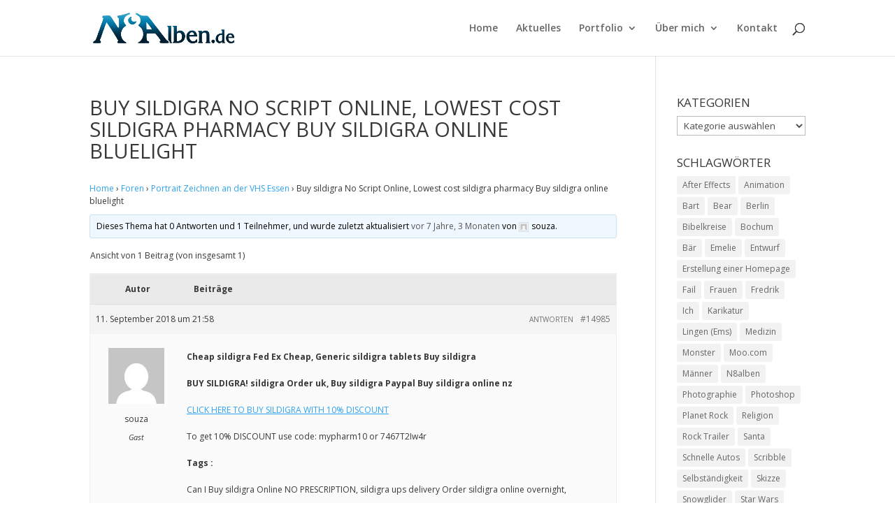

--- FILE ---
content_type: text/html; charset=UTF-8
request_url: https://n8alben.de/forums/topic/buy-sildigra-no-script-online-lowest-cost-sildigra-pharmacy-buy-sildigra-online-bluelight
body_size: 17896
content:
<!DOCTYPE html>
<html lang="de-DE">
<head>
	<meta charset="UTF-8" />
<meta http-equiv="X-UA-Compatible" content="IE=edge">
	<link rel="pingback" href="https://n8alben.de/xmlrpc.php" />

	<script type="text/javascript">
		document.documentElement.className = 'js';
	</script>

	<script>var et_site_url='https://n8alben.de';var et_post_id='14985';function et_core_page_resource_fallback(a,b){"undefined"===typeof b&&(b=a.sheet.cssRules&&0===a.sheet.cssRules.length);b&&(a.onerror=null,a.onload=null,a.href?a.href=et_site_url+"/?et_core_page_resource="+a.id+et_post_id:a.src&&(a.src=et_site_url+"/?et_core_page_resource="+a.id+et_post_id))}
</script><title>Buy sildigra No Script Online, Lowest cost sildigra pharmacy Buy sildigra online bluelight | CBHeine Illustration &amp; Motiondesign</title>
<meta name='robots' content='max-image-preview:large' />
<link rel='dns-prefetch' href='//fonts.googleapis.com' />
<link rel='dns-prefetch' href='//s.w.org' />
<link rel="alternate" type="application/rss+xml" title="CBHeine Illustration &amp; Motiondesign &raquo; Feed" href="https://n8alben.de/feed" />
		<script type="text/javascript">
			window._wpemojiSettings = {"baseUrl":"https:\/\/s.w.org\/images\/core\/emoji\/13.0.1\/72x72\/","ext":".png","svgUrl":"https:\/\/s.w.org\/images\/core\/emoji\/13.0.1\/svg\/","svgExt":".svg","source":{"concatemoji":"https:\/\/n8alben.de\/wp-includes\/js\/wp-emoji-release.min.js?ver=5.7.8"}};
			!function(e,a,t){var n,r,o,i=a.createElement("canvas"),p=i.getContext&&i.getContext("2d");function s(e,t){var a=String.fromCharCode;p.clearRect(0,0,i.width,i.height),p.fillText(a.apply(this,e),0,0);e=i.toDataURL();return p.clearRect(0,0,i.width,i.height),p.fillText(a.apply(this,t),0,0),e===i.toDataURL()}function c(e){var t=a.createElement("script");t.src=e,t.defer=t.type="text/javascript",a.getElementsByTagName("head")[0].appendChild(t)}for(o=Array("flag","emoji"),t.supports={everything:!0,everythingExceptFlag:!0},r=0;r<o.length;r++)t.supports[o[r]]=function(e){if(!p||!p.fillText)return!1;switch(p.textBaseline="top",p.font="600 32px Arial",e){case"flag":return s([127987,65039,8205,9895,65039],[127987,65039,8203,9895,65039])?!1:!s([55356,56826,55356,56819],[55356,56826,8203,55356,56819])&&!s([55356,57332,56128,56423,56128,56418,56128,56421,56128,56430,56128,56423,56128,56447],[55356,57332,8203,56128,56423,8203,56128,56418,8203,56128,56421,8203,56128,56430,8203,56128,56423,8203,56128,56447]);case"emoji":return!s([55357,56424,8205,55356,57212],[55357,56424,8203,55356,57212])}return!1}(o[r]),t.supports.everything=t.supports.everything&&t.supports[o[r]],"flag"!==o[r]&&(t.supports.everythingExceptFlag=t.supports.everythingExceptFlag&&t.supports[o[r]]);t.supports.everythingExceptFlag=t.supports.everythingExceptFlag&&!t.supports.flag,t.DOMReady=!1,t.readyCallback=function(){t.DOMReady=!0},t.supports.everything||(n=function(){t.readyCallback()},a.addEventListener?(a.addEventListener("DOMContentLoaded",n,!1),e.addEventListener("load",n,!1)):(e.attachEvent("onload",n),a.attachEvent("onreadystatechange",function(){"complete"===a.readyState&&t.readyCallback()})),(n=t.source||{}).concatemoji?c(n.concatemoji):n.wpemoji&&n.twemoji&&(c(n.twemoji),c(n.wpemoji)))}(window,document,window._wpemojiSettings);
		</script>
		<meta content="Divi v.4.9.0" name="generator"/><style type="text/css">
img.wp-smiley,
img.emoji {
	display: inline !important;
	border: none !important;
	box-shadow: none !important;
	height: 1em !important;
	width: 1em !important;
	margin: 0 .07em !important;
	vertical-align: -0.1em !important;
	background: none !important;
	padding: 0 !important;
}
</style>
	<link rel='stylesheet' id='wp-block-library-css'  href='https://n8alben.de/wp-includes/css/dist/block-library/style.min.css?ver=5.7.8' type='text/css' media='all' />
<link rel='stylesheet' id='bbp-default-css'  href='https://n8alben.de/wp-content/plugins/bbpress/templates/default/css/bbpress.min.css?ver=2.6.6' type='text/css' media='all' />
<link rel='stylesheet' id='wpdm-font-awesome-css'  href='https://n8alben.de/wp-content/plugins/download-manager/assets/fontawesome/css/all.min.css?ver=5.7.8' type='text/css' media='all' />
<link rel='stylesheet' id='wpdm-front-bootstrap-css'  href='https://n8alben.de/wp-content/plugins/download-manager/assets/bootstrap/css/bootstrap.min.css?ver=5.7.8' type='text/css' media='all' />
<link rel='stylesheet' id='wpdm-front-css'  href='https://n8alben.de/wp-content/plugins/download-manager/assets/css/front.css?ver=5.7.8' type='text/css' media='all' />
<link rel='stylesheet' id='flowplayer-css-css'  href='https://n8alben.de/wp-content/plugins/flowplayer6-video-player/lib/skin/skin.css?ver=5.7.8' type='text/css' media='all' />
<link rel='stylesheet' id='divi-fonts-css'  href='https://fonts.googleapis.com/css?family=Open+Sans:300italic,400italic,600italic,700italic,800italic,400,300,600,700,800&#038;subset=latin,latin-ext&#038;display=swap' type='text/css' media='all' />
<link rel='stylesheet' id='divi-style-css'  href='https://n8alben.de/wp-content/themes/Divi/style.css?ver=4.9.0' type='text/css' media='all' />
<script type='text/javascript' src='https://n8alben.de/wp-includes/js/jquery/jquery.min.js?ver=3.5.1' id='jquery-core-js'></script>
<script type='text/javascript' src='https://n8alben.de/wp-includes/js/jquery/jquery-migrate.min.js?ver=3.3.2' id='jquery-migrate-js'></script>
<script type='text/javascript' src='https://n8alben.de/wp-content/plugins/download-manager/assets/bootstrap/js/bootstrap.bundle.min.js?ver=5.7.8' id='wpdm-front-bootstrap-js'></script>
<script type='text/javascript' id='frontjs-js-extra'>
/* <![CDATA[ */
var wpdm_url = {"home":"https:\/\/n8alben.de\/","site":"https:\/\/n8alben.de\/","ajax":"https:\/\/n8alben.de\/wp-admin\/admin-ajax.php"};
var wpdm_asset = {"spinner":"<i class=\"fas fa-sun fa-spin\"><\/i>"};
/* ]]> */
</script>
<script type='text/javascript' src='https://n8alben.de/wp-content/plugins/download-manager/assets/js/front.js?ver=3.1.16' id='frontjs-js'></script>
<script type='text/javascript' src='https://n8alben.de/wp-content/plugins/download-manager/assets/js/chosen.jquery.min.js?ver=5.7.8' id='jquery-choosen-js'></script>
<script type='text/javascript' src='https://n8alben.de/wp-content/plugins/flowplayer6-video-player/lib/flowplayer.min.js?ver=5.7.8' id='flowplayer-js-js'></script>
<link rel="https://api.w.org/" href="https://n8alben.de/wp-json/" /><link rel="EditURI" type="application/rsd+xml" title="RSD" href="https://n8alben.de/xmlrpc.php?rsd" />
<link rel="wlwmanifest" type="application/wlwmanifest+xml" href="https://n8alben.de/wp-includes/wlwmanifest.xml" /> 
<meta name="generator" content="WordPress 5.7.8" />
<link rel="canonical" href="https://n8alben.de/forums/topic/buy-sildigra-no-script-online-lowest-cost-sildigra-pharmacy-buy-sildigra-online-bluelight" />
<link rel='shortlink' href='https://n8alben.de/?p=14985' />
<link rel="alternate" type="application/json+oembed" href="https://n8alben.de/wp-json/oembed/1.0/embed?url=https%3A%2F%2Fn8alben.de%2Fforums%2Ftopic%2Fbuy-sildigra-no-script-online-lowest-cost-sildigra-pharmacy-buy-sildigra-online-bluelight" />
<link rel="alternate" type="text/xml+oembed" href="https://n8alben.de/wp-json/oembed/1.0/embed?url=https%3A%2F%2Fn8alben.de%2Fforums%2Ftopic%2Fbuy-sildigra-no-script-online-lowest-cost-sildigra-pharmacy-buy-sildigra-online-bluelight&#038;format=xml" />

        <script>
            var wpdm_site_url = 'https://n8alben.de/';
            var wpdm_home_url = 'https://n8alben.de/';
            var ajax_url = 'https://n8alben.de/wp-admin/admin-ajax.php';
            var wpdm_ajax_url = 'https://n8alben.de/wp-admin/admin-ajax.php';
            var wpdm_ajax_popup = '0';
        </script>
        <style>
            .wpdm-download-link.btn.btn-primary.{
                border-radius: 4px;
            }
        </style>


        
            <!--/ Facebook Thumb Fixer Open Graph /-->
            <meta property="og:type" content="article" />
            <meta property="og:url" content="https://n8alben.de/forums/topic/buy-sildigra-no-script-online-lowest-cost-sildigra-pharmacy-buy-sildigra-online-bluelight" />
            <meta property="og:title" content="Buy sildigra No Script Online, Lowest cost sildigra pharmacy Buy sildigra online bluelight" />
            <meta property="og:description" content="Home &rsaquo; Foren &rsaquo; Portrait Zeichnen an der VHS Essen &rsaquo; Buy sildigra No Script Online, Lowest cost sildigra pharmacy Buy sildigra online bluelight Dieses Thema hat 0 Antworten und 1 Teilnehmer, und wurde zuletzt aktualisiert vor 7 Jahre, 3&nbsp;Monaten von souza. Ansicht von 1 Beitrag (von insgesamt 1) Autor Beiträge 11. September 2018 um [&hellip;]" />
            <meta property="og:site_name" content="CBHeine Illustration &amp; Motiondesign" />
            <meta property="og:image" content="" />

            <meta itemscope itemtype="article" />
            <meta itemprop="description" content="Home &rsaquo; Foren &rsaquo; Portrait Zeichnen an der VHS Essen &rsaquo; Buy sildigra No Script Online, Lowest cost sildigra pharmacy Buy sildigra online bluelight Dieses Thema hat 0 Antworten und 1 Teilnehmer, und wurde zuletzt aktualisiert vor 7 Jahre, 3&nbsp;Monaten von souza. Ansicht von 1 Beitrag (von insgesamt 1) Autor Beiträge 11. September 2018 um [&hellip;]" />
            <meta itemprop="image" content="" />
            

<!-- This content is generated with the Flowplayer Video Player plugin --><script>flowplayer.conf.embed = false;flowplayer.conf.keyboard = false;</script><!-- Flowplayer Video Player plugin --><meta name="viewport" content="width=device-width, initial-scale=1.0, maximum-scale=1.0, user-scalable=0" /><link rel="preload" href="https://n8alben.de/wp-content/themes/Divi/core/admin/fonts/modules.ttf" as="font" crossorigin="anonymous"><link rel="shortcut icon" href="http://n8alben.de/wp-content/uploads/2015/11/Favicon-N8Alben.png" /><style type="text/css" id="custom-background-css">
body.custom-background { background-color: #ffffff; }
</style>
	<link rel="stylesheet" id="et-divi-customizer-global-cached-inline-styles" href="https://n8alben.de/wp-content/et-cache/global/et-divi-customizer-global-1744471763091.min.css" onerror="et_core_page_resource_fallback(this, true)" onload="et_core_page_resource_fallback(this)" /><meta name="generator" content="WordPress Download Manager 3.1.16" />
            <style>
                                @import url('https://fonts.googleapis.com/css?family=Rubik:400,500');
                


                .w3eden .fetfont,
                .w3eden .btn,
                .w3eden .btn.wpdm-front h3.title,
                .w3eden .wpdm-social-lock-box .IN-widget a span:last-child,
                .w3eden #xfilelist .panel-heading,
                .w3eden .wpdm-frontend-tabs a,
                .w3eden .alert:before,
                .w3eden .panel .panel-heading,
                .w3eden .discount-msg,
                .w3eden .panel.dashboard-panel h3,
                .w3eden #wpdm-dashboard-sidebar .list-group-item,
                .w3eden #package-description .wp-switch-editor,
                .w3eden .w3eden.author-dashbboard .nav.nav-tabs li a,
                .w3eden .wpdm_cart thead th,
                .w3eden #csp .list-group-item,
                .w3eden .modal-title {
                    font-family: Rubik, -apple-system, BlinkMacSystemFont, "Segoe UI", Roboto, Helvetica, Arial, sans-serif, "Apple Color Emoji", "Segoe UI Emoji", "Segoe UI Symbol";
                    text-transform: uppercase;
                    font-weight: 500;
                }
                .w3eden #csp .list-group-item{
                    text-transform: unset;
                }
            </style>
                    <style>

            :root{
                --color-primary: #4a8eff;
                --color-primary-rgb: 74, 142, 255;
                --color-primary-hover: #4a8eff;
                --color-primary-active: #4a8eff;
                --color-secondary: #4a8eff;
                --color-secondary-rgb: 74, 142, 255;
                --color-secondary-hover: #4a8eff;
                --color-secondary-active: #4a8eff;
                --color-success: #18ce0f;
                --color-success-rgb: 24, 206, 15;
                --color-success-hover: #4a8eff;
                --color-success-active: #4a8eff;
                --color-info: #2CA8FF;
                --color-info-rgb: 44, 168, 255;
                --color-info-hover: #2CA8FF;
                --color-info-active: #2CA8FF;
                --color-warning: #f29e0f;
                --color-warning-rgb: 242, 158, 15;
                --color-warning-hover: orange;
                --color-warning-active: orange;
                --color-danger: #ff5062;
                --color-danger-rgb: 255, 80, 98;
                --color-danger-hover: #ff5062;
                --color-danger-active: #ff5062;
                --color-green: #30b570;
                --color-blue: #0073ff;
                --color-purple: #8557D3;
                --color-red: #ff5062;
                --color-muted: rgba(69, 89, 122, 0.6);
                --wpdm-font: Rubik, -apple-system, BlinkMacSystemFont, "Segoe UI", Roboto, Helvetica, Arial, sans-serif, "Apple Color Emoji", "Segoe UI Emoji", "Segoe UI Symbol";
            }
            .wpdm-download-link.btn.btn-primary{
                border-radius: 4px;
            }


        </style>
        </head>
<body class="topic bbpress topic-template-default single single-topic postid-14985 custom-background et_pb_button_helper_class et_fixed_nav et_show_nav et_primary_nav_dropdown_animation_fade et_secondary_nav_dropdown_animation_fade et_header_style_left et_pb_footer_columns4 et_pb_gutter osx et_pb_gutters3 et_smooth_scroll et_right_sidebar et_divi_theme et-db et_minified_js et_minified_css">
	<div id="page-container">

	
	
			<header id="main-header" data-height-onload="66">
			<div class="container clearfix et_menu_container">
							<div class="logo_container">
					<span class="logo_helper"></span>
					<a href="https://n8alben.de/">
						<img src="http://n8alben.de/wp-content/uploads/2016/02/N8Alben-Beitragsbild-Neu.png" alt="CBHeine Illustration &amp; Motiondesign" id="logo" data-height-percentage="54" />
					</a>
				</div>
							<div id="et-top-navigation" data-height="66" data-fixed-height="48">
											<nav id="top-menu-nav">
						<ul id="top-menu" class="nav"><li id="menu-item-71" class="menu-item menu-item-type-post_type menu-item-object-page menu-item-home menu-item-71"><a href="https://n8alben.de/">Home</a></li>
<li id="menu-item-2641" class="menu-item menu-item-type-post_type menu-item-object-page menu-item-2641"><a href="https://n8alben.de/aktuell">Aktuelles</a></li>
<li id="menu-item-60" class="menu-item menu-item-type-post_type menu-item-object-page menu-item-has-children menu-item-60"><a href="https://n8alben.de/portfolio">Portfolio</a>
<ul class="sub-menu">
	<li id="menu-item-56" class="menu-item menu-item-type-post_type menu-item-object-page menu-item-56"><a href="https://n8alben.de/illustration">Illustration</a></li>
	<li id="menu-item-55" class="menu-item menu-item-type-post_type menu-item-object-page menu-item-55"><a href="https://n8alben.de/animation">Animation</a></li>
	<li id="menu-item-54" class="menu-item menu-item-type-post_type menu-item-object-page menu-item-54"><a href="https://n8alben.de/textil">Textil</a></li>
	<li id="menu-item-53" class="menu-item menu-item-type-post_type menu-item-object-page menu-item-53"><a href="https://n8alben.de/elearning">eLearning</a></li>
</ul>
</li>
<li id="menu-item-58" class="menu-item menu-item-type-post_type menu-item-object-page menu-item-has-children menu-item-58"><a href="https://n8alben.de/ueber-mich">Über mich</a>
<ul class="sub-menu">
	<li id="menu-item-4792" class="menu-item menu-item-type-post_type menu-item-object-page menu-item-4792"><a href="https://n8alben.de/kosten">Vergütung</a></li>
</ul>
</li>
<li id="menu-item-59" class="menu-item menu-item-type-post_type menu-item-object-page menu-item-59"><a href="https://n8alben.de/kontakt">Kontakt</a></li>
</ul>						</nav>
					
					
					
										<div id="et_top_search">
						<span id="et_search_icon"></span>
					</div>
					
					<div id="et_mobile_nav_menu">
				<div class="mobile_nav closed">
					<span class="select_page">Seite wählen</span>
					<span class="mobile_menu_bar mobile_menu_bar_toggle"></span>
				</div>
			</div>				</div> <!-- #et-top-navigation -->
			</div> <!-- .container -->
			<div class="et_search_outer">
				<div class="container et_search_form_container">
					<form role="search" method="get" class="et-search-form" action="https://n8alben.de/">
					<input type="search" class="et-search-field" placeholder="Suchen &hellip;" value="" name="s" title="Suchen nach:" />					</form>
					<span class="et_close_search_field"></span>
				</div>
			</div>
		</header> <!-- #main-header -->
			<div id="et-main-area">
	
<div id="main-content">


	<div class="container">
		<div id="content-area" class="clearfix">
			<div id="left-area">


			
				<article id="post-14985" class="post-14985 topic type-topic status-publish hentry">

				
					<h1 class="entry-title main_title">Buy sildigra No Script Online, Lowest cost sildigra pharmacy Buy sildigra online bluelight</h1>
				
				
					<div class="entry-content">
					
<div id="bbpress-forums" class="bbpress-wrapper">

	<div class="bbp-breadcrumb"><p><a href="https://n8alben.de" class="bbp-breadcrumb-home">Home</a> <span class="bbp-breadcrumb-sep">&rsaquo;</span> <a href="https://n8alben.de/forums" class="bbp-breadcrumb-root">Foren</a> <span class="bbp-breadcrumb-sep">&rsaquo;</span> <a href="https://n8alben.de/forums/forum/pz-forum" class="bbp-breadcrumb-forum">Portrait Zeichnen an der VHS Essen</a> <span class="bbp-breadcrumb-sep">&rsaquo;</span> <span class="bbp-breadcrumb-current">Buy sildigra No Script Online, Lowest cost sildigra pharmacy Buy sildigra online bluelight</span></p></div>
	
	
	
	
		
		<div class="bbp-template-notice info"><ul><li class="bbp-topic-description">Dieses Thema hat 0 Antworten und 1 Teilnehmer, und wurde zuletzt aktualisiert <a href="https://n8alben.de/forums/topic/buy-sildigra-no-script-online-lowest-cost-sildigra-pharmacy-buy-sildigra-online-bluelight" title="Buy sildigra No Script Online, Lowest cost sildigra pharmacy Buy sildigra online bluelight">vor 7 Jahre, 3&nbsp;Monaten</a> von <span  class="bbp-author-avatar"><img alt='' src='https://secure.gravatar.com/avatar/e06e7d4ea3c98352fc8544be63037e6d?s=14&#038;d=mm&#038;r=g' srcset='https://secure.gravatar.com/avatar/e06e7d4ea3c98352fc8544be63037e6d?s=28&#038;d=mm&#038;r=g 2x' class='avatar avatar-14 photo' height='14' width='14' loading='lazy'/></span><span  class="bbp-author-name">souza</span>.</li></ul></div>
		
		
			
<div class="bbp-pagination">
	<div class="bbp-pagination-count">Ansicht von 1 Beitrag (von insgesamt 1)</div>
	<div class="bbp-pagination-links"></div>
</div>


			
<ul id="topic-14985-replies" class="forums bbp-replies">

	<li class="bbp-header">
		<div class="bbp-reply-author">Autor</div><!-- .bbp-reply-author -->
		<div class="bbp-reply-content">Beiträge</div><!-- .bbp-reply-content -->
	</li><!-- .bbp-header -->

	<li class="bbp-body">

		
			
				
<div id="post-14985" class="bbp-reply-header">
	<div class="bbp-meta">
		<span class="bbp-reply-post-date">11. September 2018 um 21:58</span>

		
		<a href="https://n8alben.de/forums/topic/buy-sildigra-no-script-online-lowest-cost-sildigra-pharmacy-buy-sildigra-online-bluelight#post-14985" class="bbp-reply-permalink">#14985</a>

		
		<span class="bbp-admin-links"><a role="button" href="/forums/topic/buy-sildigra-no-script-online-lowest-cost-sildigra-pharmacy-buy-sildigra-online-bluelight#new-post" class="bbp-topic-reply-link" rel="nofollow">Antworten</a></span>
		
	</div><!-- .bbp-meta -->
</div><!-- #post-14985 -->

<div class="loop-item-0 user-id-0 bbp-parent-forum-3835 bbp-parent-topic-3835 bbp-reply-position-1 odd  post-14985 topic type-topic status-publish hentry">
	<div class="bbp-reply-author">

		
		<span  class="bbp-author-avatar"><img alt='' src='https://secure.gravatar.com/avatar/e06e7d4ea3c98352fc8544be63037e6d?s=80&#038;d=mm&#038;r=g' srcset='https://secure.gravatar.com/avatar/e06e7d4ea3c98352fc8544be63037e6d?s=160&#038;d=mm&#038;r=g 2x' class='avatar avatar-80 photo' height='80' width='80' loading='lazy'/></span><span  class="bbp-author-name">souza</span><div class="bbp-author-role">Gast</div>
		
		
	</div><!-- .bbp-reply-author -->

	<div class="bbp-reply-content">

		
		<p><strong>Cheap sildigra Fed Ex Cheap, Generic sildigra tablets Buy sildigra</strong></p>
<p><strong> BUY SILDIGRA! sildigra Order uk, Buy sildigra Paypal Buy sildigra online nz</strong> </p>
<p><a href="https://goo.gl/vKgXc2" rel="nofollow">CLICK HERE TO BUY SILDIGRA WITH 10% DISCOUNT </a></p>
<p>To get 10% DISCOUNT use code: mypharm10 or 7467T2Iw4r</p>
<p><strong>Tags :</strong></p>
<p>Can I Buy sildigra Online NO PRESCRIPTION, sildigra ups delivery Order sildigra online overnight,<br />
Want to Buy sildigra , Buy Cheap sildigra Order sildigra overnight delivery,<br />
Want to Buy sildigra , Buy Cheap sildigra Buy sildigra online legally,<br />
Buy sildigra Now, sildigra Same Day Delivery Buy sildigra from nz,<br />
Buy sildigra ups delivery, sildigra Online Safe Can you order sildigra from nz,<br />
Can I Buy sildigra Fast Delivery saturday, sildigra Cheap uk Buy sildigra online nz,<br />
Can I Buy sildigra Fast Delivery saturday, sildigra Cheap uk Buy sildigra,<br />
sildigra Online Sales, Cheap sildigra Available Online Buy sildigra online overnight delivery,<br />
Want to Buy sildigra , Buy Cheap sildigra Order sildigra online from nz,<br />
Buy sildigra Online with Mastercard, sildigra no doctor Buy sildigra online overnight cod,<br />
Where To Buy sildigra FDA approved Health product, sildigra Order Overnight Buy sildigra online reviews,<br />
sildigra For Sale, Cheap sildigra uk Order sildigra online overnight delivery,<br />
Generic sildigra Buy Online, Buy sildigra Shipped Ups Buy sildigra online bluelight,<br />
Low price sildigra 100 mg|120 mg|25 mg|50 mg au no prescription!,<br />
sildigra without script, Buy sildigra Visa Buy sildigra online cheap uk,<br />
Buy sildigra No Script Online, Lowest cost sildigra pharmacy Can you order sildigra from nz,<br />
Can I Buy sildigra Fast Delivery saturday, sildigra Cheap uk Order sildigra online from nz,<br />
Buy sildigra No Hidden Fees, Where To Buy sildigra? Buy sildigra online overnight,<br />
Buy CHEAP sildigra Usa, sildigra Online Cheap Buy sildigra online reviews,<br />
Buy sildigra Online with Mastercard, sildigra no doctor Order sildigra online uk,<br />
Buy CHEAP sildigra Usa, sildigra Online Cheap Order sildigra online overnight,<br />
Buy sildigra online no prescription &#8211; cheap sildigra for sale online,<br />
<strong>Can I Buy sildigra Online NO PRESCRIPTION, sildigra ups delivery Can you order sildigra from nz</strong><br />
Can I Buy sildigra Fast Delivery saturday, sildigra Cheap uk Order sildigra online overnight,<br />
Buy sildigra Express Courier uk, Buy sildigra From uk Order sildigra online cod,<br />
<strong>Buy sildigra Free bonuses For All Orders, sildigra Generic Brand Order sildigra overnight shipping</strong><br />
Want to Buy sildigra , Buy Cheap sildigra,<br />
Buy Generic sildigra Mastercard FedEx, Buy sildigra Online Visa Where can i buy sildigra online cheap,<br />
sildigra 100 mg|120 mg|25 mg|50 mg purchase, sildigra purchase cost,sildigra cheap online,<br />
Buy sildigra, sildigra online prescriptions with no membership,<br />
Buy Generic sildigra Mastercard FedEx, Buy sildigra Online Visa,<br />
sildigra For Sale, Cheap sildigra uk Buy sildigra online legally cheap,<br />
Buy sildigra Free bonuses For All Orders, sildigra Generic Brand Buy sildigra cheap,<br />
Cheap sildigra Fed Ex Cheap, Generic sildigra tablets Order sildigra online us,<br />
Buy sildigra No Script Online, Lowest cost sildigra pharmacy Where can i buy sildigra online cheap,<br />
Can I Buy sildigra Online NO PRESCRIPTION, sildigra ups delivery Buy sildigra uk,<br />
Buy sildigra, sildigra overnight fed ex,<br />
Buy sildigra Online with Mastercard, sildigra no doctor Buy sildigra,<br />
sildigra without script, Buy sildigra Visa Buy sildigra online usa,<br />
sildigra For Sale, Cheap sildigra uk Order sildigra online from nz,<br />
Buy Cheap sildigra Free Shipping Worldwide, sildigra No Prescription Buy sildigra online uk,<br />
Buy Generic sildigra Mastercard FedEx, Buy sildigra Online Visa Buy sildigra online overnight cod,<br />
Buy sildigra No Script Online, Lowest cost sildigra pharmacy Can you buy sildigra online,<br />
sildigra For Sale, Cheap sildigra uk Cheap sildigra from nz,<br />
Buy sildigra Online Australia, Order sildigra Buy sildigra online forum,<br />
sildigra Online Sales, Cheap sildigra Available Online Buy sildigra bulk,<br />
Buy sildigra ups delivery, sildigra Online Safe Buy sildigra online nz,<br />
Generic sildigra Buy Online, Buy sildigra Shipped Ups Buy sildigra cheap,<br />
Buy sildigra, order sildigra online from mexico,<br />
Can I Buy sildigra Fast Delivery saturday, sildigra Cheap uk Buy sildigra online cheap,<br />
Buy sildigra Free bonuses For All Orders, sildigra Generic Brand Order sildigra online us,<br />
Buy sildigra Express Courier uk, Buy sildigra From uk Order sildigra from nz,<br />
Buy sildigra Now, sildigra Same Day Delivery Buy sildigra overnight shipping,<br />
sildigra Online Sales, Cheap sildigra Available Online Buy cheap sildigra online uk,<br />
<strong>Buy sildigra Express Courier uk, Buy sildigra From uk Buy sildigra online cheap uk</strong><br />
Buy sildigra Free bonuses For All Orders, sildigra Generic Brand Buy sildigra online cheap uk,<br />
Buy sildigra Online with Mastercard, sildigra no doctor Buy sildigra online overnight delivery,<br />
Buy sildigra, CheaP sildigra next day delivery,<br />
Buy online sildigra purchase low price,<br />
sildigra Order uk, Buy sildigra Paypal Order sildigra online with prescription,<br />
Cheap sildigra Fed Ex Cheap, Generic sildigra tablets Purchase or buy sildigra bar online,<br />
Generic sildigra Buy Online, Buy sildigra Shipped Ups Buy sildigra online forum,<br />
Buy sildigra Free bonuses For All Orders, sildigra Generic Brand Can you order sildigra from nz,<br />
Buy sildigra No Script Online, Lowest cost sildigra pharmacy Buy sildigra from nz online,<br />
Buy sildigra ups delivery, sildigra Online Safe Order sildigra overnight online,<br />
sildigra For Sale, Cheap sildigra uk Buy sildigra from nz,<br />
Cheap sildigra Fed Ex Cheap, Generic sildigra tablets Cheap sildigra from nz,<br />
Buy sildigra Free bonuses For All Orders, sildigra Generic Brand Order sildigra online cheap,<br />
<strong>Buy sildigra 100 mg|120 mg|25 mg|50 mg online, top offers sildigra online, fast shipping</strong><br />
sildigra without script, Buy sildigra Visa Order sildigra online overnight delivery,<br />
order sildigra 120 mg au,<br />
buy sildigra 25 mg fast shipping us,<br />
cheap sildigra 100 mg no prescription uk,<br />
sildigra 120 mg fast shipping Canada,<br />
order sildigra 50 mg fast shipping nz,<br />
buy sildigra 50 mg no prescription us,<br />
cheap sildigra 100 mg no prescription Canada,<br />
sildigra xl<br />
sildigra 50<br />
sildigra soft<br />
sildigra prof<br />
sildigra xl plus<br />
sildigra side effects<br />
sildigra 100 uk<br />
sildigra citrate tablets 100mg<br />
sildigra soft 100mg<br />
sildigra 100mg reviews<br />
sildigra 50 mg<br />
sildigra reviews<br />
sildigra softgel capsule<br />
sildigra gold 200 mg<br />
buy sildigra online<br />
sildigra 100<br />
sildigra 50mg<br />
sildigra 100mg<br />
sildigra super power<br />
sildigra 100 reviews<br />
sildigra 50 mg Canada<br />
sildigra 120 mg nz<br />
sildigra 120 mg italy<br />
sildigra 100 mg italy<br />
sildigra 100 mg uk</p>
<p><strong>Usage of sildigra: </strong></p>
<p>sildigra xl plus sildigra prof sildigra super power price in india sildigra 100 sildigra 100 reviews Women, children and people with sensitivity to any component of the drug can&#8217;t use it . Sildigra should not be used with other treatments that cause erection or nitrates, because they can cause your blood sildigra pressure to drop very low . This may sildigra 100 reviews sildigra xl sildigra 120 sildigra 100mg sildigra side effects buy sildigra cause dizziness, fainting, heart attack, or stroke .<br />
Sildigra sildigra is used when it&#8217;s needed, so it&#8217;s unlikely to miss a dose .</p>
<p>LINKS:</p>
<p><a href="http://tripppleheart.com/index.php/forum/welcome-mat/21609-sildigra-for-sale-cheap-sildigra-uk-buy-sildigra-online-uk#21613" rel="nofollow">sildigra For Sale, Cheap sildigra uk Buy sildigra online uk</a> <a href="http://kiztama.org/forums/topic/cheap-sildigra-online-safe-buy-sildigra-overnight-order-sildigra-online-uk" rel="nofollow">Cheap sildigra Online Safe, Buy sildigra Overnight Order sildigra online uk</a> <a href="http://vero-r.ovh/forums/topic/sildigra-for-sale-cheap-sildigra-uk-buy-sildigra-online-legally-cheap" rel="nofollow">sildigra For Sale, Cheap sildigra uk Buy sildigra online legally cheap</a> <a href="http://ttwcondo.com/forums/topic/buy-sildigra-high-quality-guaranteed-sildigra-australia-order-sildigra-overnight" rel="nofollow">Buy sildigra High quality guaranteed, sildigra Australia Order sildigra overnight</a> <strong><a href="https://restassurednthqld.com.au/forums/topic/can-i-buy-sildigra-online-no-prescription-sildigra-ups-delivery-buy-cheap-sildigra-online-uk" rel="nofollow">Can I Buy sildigra Online NO PRESCRIPTION, sildigra ups delivery Buy cheap sildigra online uk</a></strong></p>
<p>sildigra 50 mg<br />
sildigra citrate tablets 100mg<br />
sildigra 100 uk<br />
sildigra reviews<br />
sildigra 100mg reviews<br />
sildigra soft 100mg<br />
sildigra 50<br />
what is sildigra<br />
sildigra super power price in india<br />
sildigra gold 200 mg<br />
sildigra 100mg<br />
sildigra gold<br />
sildigra side effects<br />
sildigra xl plus<br />
sildigra super power reviews<br />
sildigra xl<br />
sildigra<br />
sildigra prof<br />
sildigra 100 mg reviews<br />
sildigra softgel capsule<br />
sildigra 50mg<br />
sildigra 100<br />
buy sildigra online<br />
sildigra super power</p>

		
	</div><!-- .bbp-reply-content -->
</div><!-- .reply -->

			
		
	</li><!-- .bbp-body -->

	<li class="bbp-footer">
		<div class="bbp-reply-author">Autor</div>
		<div class="bbp-reply-content">Beiträge</div><!-- .bbp-reply-content -->
	</li><!-- .bbp-footer -->
</ul><!-- #topic-14985-replies -->


			
<div class="bbp-pagination">
	<div class="bbp-pagination-count">Ansicht von 1 Beitrag (von insgesamt 1)</div>
	<div class="bbp-pagination-links"></div>
</div>


		
		

	<div id="new-reply-14985" class="bbp-reply-form">

		<form id="new-post" name="new-post" method="post">

			
			<fieldset class="bbp-form">
				<legend>Antwort auf: Buy sildigra No Script Online, Lowest cost sildigra pharmacy Buy sildigra online bluelight</legend>

				
				
				
				
				
				<div>

					
	
	<fieldset class="bbp-form">
		<legend>Deine Information:</legend>

		
		<p>
			<label for="bbp_anonymous_author">Name (erforderlich):</label><br />
			<input type="text" id="bbp_anonymous_author"  value="" size="40" maxlength="100" name="bbp_anonymous_name" autocomplete="off" />
		</p>

		<p>
			<label for="bbp_anonymous_email">E-Mail (wird nicht angezeigt) (erforderlich):</label><br />
			<input type="text" id="bbp_anonymous_email"   value="" size="40" maxlength="100" name="bbp_anonymous_email" />
		</p>

		<p>
			<label for="bbp_anonymous_website">Website:</label><br />
			<input type="text" id="bbp_anonymous_website" value="" size="40" maxlength="200" name="bbp_anonymous_website" />
		</p>

		
	</fieldset>

	

					
					<div class="bbp-the-content-wrapper"><div id="wp-bbp_reply_content-wrap" class="wp-core-ui wp-editor-wrap html-active"><link rel='stylesheet' id='dashicons-css'  href='https://n8alben.de/wp-includes/css/dashicons.min.css?ver=5.7.8' type='text/css' media='all' />
<link rel='stylesheet' id='editor-buttons-css'  href='https://n8alben.de/wp-includes/css/editor.min.css?ver=5.7.8' type='text/css' media='all' />
<div id="wp-bbp_reply_content-editor-container" class="wp-editor-container"><div id="qt_bbp_reply_content_toolbar" class="quicktags-toolbar"></div><textarea class="bbp-the-content wp-editor-area" rows="12" cols="40" name="bbp_reply_content" id="bbp_reply_content"></textarea></div>
</div>

</div>
					
					
					
					
					
					
					<div class="bbp-submit-wrapper">

						
						
						<button type="submit" id="bbp_reply_submit" name="bbp_reply_submit" class="button submit">Absenden</button>

						
					</div>

					
				</div>

				
		<input type="hidden" name="bbp_topic_id"    id="bbp_topic_id"    value="14985" />
		<input type="hidden" name="bbp_reply_to"    id="bbp_reply_to"    value="0" />
		<input type="hidden" name="action"          id="bbp_post_action" value="bbp-new-reply" />

		
		<input type="hidden" id="_wpnonce" name="_wpnonce" value="65e10abdfa" /><input type="hidden" name="_wp_http_referer" value="/forums/topic/buy-sildigra-no-script-online-lowest-cost-sildigra-pharmacy-buy-sildigra-online-bluelight" /><input type="hidden" id="bbp_redirect_to" name="redirect_to" value="https://n8alben.de/forums/topic/buy-sildigra-no-script-online-lowest-cost-sildigra-pharmacy-buy-sildigra-online-bluelight" />
			</fieldset>

			
		</form>
	</div>



	
	

	
</div>
					</div> <!-- .entry-content -->

				
				</article> <!-- .et_pb_post -->

			

			</div> <!-- #left-area -->

				<div id="sidebar">
		<div id="categories-2" class="et_pb_widget widget_categories"><h4 class="widgettitle">Kategorien</h4><form action="https://n8alben.de" method="get"><label class="screen-reader-text" for="cat">Kategorien</label><select  name='cat' id='cat' class='postform' >
	<option value='-1'>Kategorie auswählen</option>
	<option class="level-0" value="213">3D</option>
	<option class="level-0" value="187">Adventskalender</option>
	<option class="level-0" value="14">After Effects</option>
	<option class="level-0" value="104">Animation</option>
	<option class="level-0" value="22">Apps</option>
	<option class="level-0" value="196">Aquarell</option>
	<option class="level-0" value="132">Arbeitsplatz</option>
	<option class="level-0" value="157">Autos</option>
	<option class="level-0" value="158">Baby</option>
	<option class="level-0" value="117">Bär</option>
	<option class="level-0" value="120">Bart</option>
	<option class="level-0" value="174">Basteln</option>
	<option class="level-0" value="116">Cover</option>
	<option class="level-0" value="215">Digitale Zeichnung</option>
	<option class="level-0" value="209">Düsseldorf</option>
	<option class="level-0" value="210">Ecomit</option>
	<option class="level-0" value="20">eLearning</option>
	<option class="level-0" value="166">Emelie &amp; Fredrik</option>
	<option class="level-0" value="118">Entwurf</option>
	<option class="level-0" value="199">Facebook</option>
	<option class="level-0" value="7">Fail</option>
	<option class="level-0" value="200">Feedback</option>
	<option class="level-0" value="123">Flohmarkt</option>
	<option class="level-0" value="21">Foto</option>
	<option class="level-0" value="208">Fotolia</option>
	<option class="level-0" value="115">Frauen</option>
	<option class="level-0" value="11">Fredrik</option>
	<option class="level-0" value="149">Gallerie</option>
	<option class="level-0" value="122">Geister</option>
	<option class="level-0" value="219">Health</option>
	<option class="level-0" value="109">Hund</option>
	<option class="level-0" value="220">Illustrator</option>
	<option class="level-0" value="131">Inspiration</option>
	<option class="level-0" value="10">Karikatur</option>
	<option class="level-0" value="156">Karte</option>
	<option class="level-0" value="195">Key Visual</option>
	<option class="level-0" value="114">Körperstudie</option>
	<option class="level-0" value="143">kreativ</option>
	<option class="level-0" value="161">Lingen (Ems)</option>
	<option class="level-0" value="25">Logo</option>
	<option class="level-0" value="110">Lustisch</option>
	<option class="level-0" value="112">Männer</option>
	<option class="level-0" value="23">Me</option>
	<option class="level-0" value="127">Medizin</option>
	<option class="level-0" value="121">Monster</option>
	<option class="level-0" value="144">Moo.com</option>
	<option class="level-0" value="24">myself &amp; I</option>
	<option class="level-0" value="146">N8alben</option>
	<option class="level-0" value="189">Nachtschicht</option>
	<option class="level-0" value="26">Negative Space</option>
	<option class="level-0" value="140">Nutzungsrechte</option>
	<option class="level-0" value="188">Online</option>
	<option class="level-0" value="6">Photoshop</option>
	<option class="level-0" value="160">Politik</option>
	<option class="level-0" value="221">Portfolio</option>
	<option class="level-0" value="165">Portrait</option>
	<option class="level-0" value="212">Portraitzeichnen</option>
	<option class="level-0" value="163">Präsentation</option>
	<option class="level-0" value="152">Religion</option>
	<option class="level-0" value="167">Ruhrpott</option>
	<option class="level-0" value="147">Sachillustration</option>
	<option class="level-0" value="159">Satire</option>
	<option class="level-0" value="217">Schweinehund</option>
	<option class="level-0" value="164">Science Fiction</option>
	<option class="level-0" value="148">Scribble</option>
	<option class="level-0" value="141">Selbständigkeit</option>
	<option class="level-0" value="119">Skizze</option>
	<option class="level-0" value="150">Skizzenbuch</option>
	<option class="level-0" value="155">Star Wars</option>
	<option class="level-0" value="198">Statistik</option>
	<option class="level-0" value="206">Sticker Set iOS 7</option>
	<option class="level-0" value="186">Storyboard</option>
	<option class="level-0" value="142">Studium</option>
	<option class="level-0" value="154">Textil</option>
	<option class="level-0" value="105">Tiere</option>
	<option class="level-0" value="153">Tshirt</option>
	<option class="level-0" value="197">Turdy</option>
	<option class="level-0" value="111">Ufo</option>
	<option class="level-0" value="1">Uncategorized</option>
	<option class="level-0" value="108">Unperfekthaus</option>
	<option class="level-0" value="205">VHS</option>
	<option class="level-0" value="15">Video</option>
	<option class="level-0" value="145">Visitenkarten</option>
	<option class="level-0" value="162">Webdesign</option>
	<option class="level-0" value="137">Weihnachten</option>
	<option class="level-0" value="113">Weisheiten</option>
	<option class="level-0" value="107">Winter</option>
	<option class="level-0" value="124">Zeit</option>
	<option class="level-0" value="185">Zielgruppe Kids</option>
</select>
</form>
<script type="text/javascript">
/* <![CDATA[ */
(function() {
	var dropdown = document.getElementById( "cat" );
	function onCatChange() {
		if ( dropdown.options[ dropdown.selectedIndex ].value > 0 ) {
			dropdown.parentNode.submit();
		}
	}
	dropdown.onchange = onCatChange;
})();
/* ]]> */
</script>

			</div> <!-- end .et_pb_widget --><div id="tag_cloud-2" class="et_pb_widget widget_tag_cloud"><h4 class="widgettitle">Schlagwörter</h4><div class="tagcloud"><a href="https://n8alben.de/tag/after-effects" class="tag-cloud-link tag-link-17 tag-link-position-1" style="font-size: 10.8pt;" aria-label="After Effects (2 Einträge)">After Effects</a>
<a href="https://n8alben.de/tag/animation" class="tag-cloud-link tag-link-16 tag-link-position-2" style="font-size: 12.666666666667pt;" aria-label="Animation (3 Einträge)">Animation</a>
<a href="https://n8alben.de/tag/bart" class="tag-cloud-link tag-link-138 tag-link-position-3" style="font-size: 14.222222222222pt;" aria-label="Bart (4 Einträge)">Bart</a>
<a href="https://n8alben.de/tag/bear" class="tag-cloud-link tag-link-32 tag-link-position-4" style="font-size: 10.8pt;" aria-label="Bear (2 Einträge)">Bear</a>
<a href="https://n8alben.de/tag/berlin" class="tag-cloud-link tag-link-36 tag-link-position-5" style="font-size: 10.8pt;" aria-label="Berlin (2 Einträge)">Berlin</a>
<a href="https://n8alben.de/tag/bibelkreise" class="tag-cloud-link tag-link-76 tag-link-position-6" style="font-size: 10.8pt;" aria-label="Bibelkreise (2 Einträge)">Bibelkreise</a>
<a href="https://n8alben.de/tag/bochum" class="tag-cloud-link tag-link-44 tag-link-position-7" style="font-size: 10.8pt;" aria-label="Bochum (2 Einträge)">Bochum</a>
<a href="https://n8alben.de/tag/baer" class="tag-cloud-link tag-link-151 tag-link-position-8" style="font-size: 10.8pt;" aria-label="Bär (2 Einträge)">Bär</a>
<a href="https://n8alben.de/tag/emelie" class="tag-cloud-link tag-link-19 tag-link-position-9" style="font-size: 10.8pt;" aria-label="Emelie (2 Einträge)">Emelie</a>
<a href="https://n8alben.de/tag/entwurf" class="tag-cloud-link tag-link-55 tag-link-position-10" style="font-size: 14.222222222222pt;" aria-label="Entwurf (4 Einträge)">Entwurf</a>
<a href="https://n8alben.de/tag/erstellung-einer-homepage" class="tag-cloud-link tag-link-47 tag-link-position-11" style="font-size: 10.8pt;" aria-label="Erstellung einer Homepage (2 Einträge)">Erstellung einer Homepage</a>
<a href="https://n8alben.de/tag/fail" class="tag-cloud-link tag-link-9 tag-link-position-12" style="font-size: 8pt;" aria-label="Fail (1 Eintrag)">Fail</a>
<a href="https://n8alben.de/tag/frauen" class="tag-cloud-link tag-link-38 tag-link-position-13" style="font-size: 15.466666666667pt;" aria-label="Frauen (5 Einträge)">Frauen</a>
<a href="https://n8alben.de/tag/fredrik" class="tag-cloud-link tag-link-12 tag-link-position-14" style="font-size: 10.8pt;" aria-label="Fredrik (2 Einträge)">Fredrik</a>
<a href="https://n8alben.de/tag/ich" class="tag-cloud-link tag-link-48 tag-link-position-15" style="font-size: 10.8pt;" aria-label="Ich (2 Einträge)">Ich</a>
<a href="https://n8alben.de/tag/karikatur" class="tag-cloud-link tag-link-13 tag-link-position-16" style="font-size: 15.466666666667pt;" aria-label="Karikatur (5 Einträge)">Karikatur</a>
<a href="https://n8alben.de/tag/lingen-ems" class="tag-cloud-link tag-link-40 tag-link-position-17" style="font-size: 10.8pt;" aria-label="Lingen (Ems) (2 Einträge)">Lingen (Ems)</a>
<a href="https://n8alben.de/tag/medizin" class="tag-cloud-link tag-link-87 tag-link-position-18" style="font-size: 10.8pt;" aria-label="Medizin (2 Einträge)">Medizin</a>
<a href="https://n8alben.de/tag/monster" class="tag-cloud-link tag-link-91 tag-link-position-19" style="font-size: 10.8pt;" aria-label="Monster (2 Einträge)">Monster</a>
<a href="https://n8alben.de/tag/moo-com" class="tag-cloud-link tag-link-54 tag-link-position-20" style="font-size: 10.8pt;" aria-label="Moo.com (2 Einträge)">Moo.com</a>
<a href="https://n8alben.de/tag/maenner" class="tag-cloud-link tag-link-97 tag-link-position-21" style="font-size: 16.555555555556pt;" aria-label="Männer (6 Einträge)">Männer</a>
<a href="https://n8alben.de/tag/n8alben" class="tag-cloud-link tag-link-65 tag-link-position-22" style="font-size: 12.666666666667pt;" aria-label="N8alben (3 Einträge)">N8alben</a>
<a href="https://n8alben.de/tag/photographie" class="tag-cloud-link tag-link-43 tag-link-position-23" style="font-size: 10.8pt;" aria-label="Photographie (2 Einträge)">Photographie</a>
<a href="https://n8alben.de/tag/photoshop" class="tag-cloud-link tag-link-8 tag-link-position-24" style="font-size: 22pt;" aria-label="Photoshop (15 Einträge)">Photoshop</a>
<a href="https://n8alben.de/tag/planet-rock" class="tag-cloud-link tag-link-31 tag-link-position-25" style="font-size: 8pt;" aria-label="Planet Rock (1 Eintrag)">Planet Rock</a>
<a href="https://n8alben.de/tag/religion" class="tag-cloud-link tag-link-75 tag-link-position-26" style="font-size: 10.8pt;" aria-label="Religion (2 Einträge)">Religion</a>
<a href="https://n8alben.de/tag/rock-trailer" class="tag-cloud-link tag-link-30 tag-link-position-27" style="font-size: 8pt;" aria-label="Rock Trailer (1 Eintrag)">Rock Trailer</a>
<a href="https://n8alben.de/tag/santa" class="tag-cloud-link tag-link-37 tag-link-position-28" style="font-size: 8pt;" aria-label="Santa (1 Eintrag)">Santa</a>
<a href="https://n8alben.de/tag/schnelle-autos" class="tag-cloud-link tag-link-39 tag-link-position-29" style="font-size: 8pt;" aria-label="Schnelle Autos (1 Eintrag)">Schnelle Autos</a>
<a href="https://n8alben.de/tag/scribble" class="tag-cloud-link tag-link-84 tag-link-position-30" style="font-size: 10.8pt;" aria-label="Scribble (2 Einträge)">Scribble</a>
<a href="https://n8alben.de/tag/selbstaendigkeit" class="tag-cloud-link tag-link-52 tag-link-position-31" style="font-size: 14.222222222222pt;" aria-label="Selbständigkeit (4 Einträge)">Selbständigkeit</a>
<a href="https://n8alben.de/tag/skizze" class="tag-cloud-link tag-link-60 tag-link-position-32" style="font-size: 14.222222222222pt;" aria-label="Skizze (4 Einträge)">Skizze</a>
<a href="https://n8alben.de/tag/snowglider" class="tag-cloud-link tag-link-34 tag-link-position-33" style="font-size: 8pt;" aria-label="Snowglider (1 Eintrag)">Snowglider</a>
<a href="https://n8alben.de/tag/star-wars" class="tag-cloud-link tag-link-33 tag-link-position-34" style="font-size: 8pt;" aria-label="Star Wars (1 Eintrag)">Star Wars</a>
<a href="https://n8alben.de/tag/studium" class="tag-cloud-link tag-link-62 tag-link-position-35" style="font-size: 10.8pt;" aria-label="Studium (2 Einträge)">Studium</a>
<a href="https://n8alben.de/tag/tiere" class="tag-cloud-link tag-link-93 tag-link-position-36" style="font-size: 10.8pt;" aria-label="Tiere (2 Einträge)">Tiere</a>
<a href="https://n8alben.de/tag/tshirt" class="tag-cloud-link tag-link-74 tag-link-position-37" style="font-size: 14.222222222222pt;" aria-label="Tshirt (4 Einträge)">Tshirt</a>
<a href="https://n8alben.de/tag/ufo" class="tag-cloud-link tag-link-95 tag-link-position-38" style="font-size: 10.8pt;" aria-label="UFO (2 Einträge)">UFO</a>
<a href="https://n8alben.de/tag/unperfekthaus" class="tag-cloud-link tag-link-88 tag-link-position-39" style="font-size: 10.8pt;" aria-label="Unperfekthaus (2 Einträge)">Unperfekthaus</a>
<a href="https://n8alben.de/tag/video" class="tag-cloud-link tag-link-18 tag-link-position-40" style="font-size: 10.8pt;" aria-label="Video (2 Einträge)">Video</a>
<a href="https://n8alben.de/tag/visitenkarten" class="tag-cloud-link tag-link-53 tag-link-position-41" style="font-size: 10.8pt;" aria-label="Visitenkarten (2 Einträge)">Visitenkarten</a>
<a href="https://n8alben.de/tag/wassertuerme" class="tag-cloud-link tag-link-42 tag-link-position-42" style="font-size: 10.8pt;" aria-label="Wassertürme (2 Einträge)">Wassertürme</a>
<a href="https://n8alben.de/tag/weihnachten" class="tag-cloud-link tag-link-50 tag-link-position-43" style="font-size: 10.8pt;" aria-label="Weihnachten (2 Einträge)">Weihnachten</a>
<a href="https://n8alben.de/tag/weihnachtskarte" class="tag-cloud-link tag-link-35 tag-link-position-44" style="font-size: 10.8pt;" aria-label="Weihnachtskarte (2 Einträge)">Weihnachtskarte</a>
<a href="https://n8alben.de/tag/winter" class="tag-cloud-link tag-link-49 tag-link-position-45" style="font-size: 12.666666666667pt;" aria-label="Winter (3 Einträge)">Winter</a></div>
</div> <!-- end .et_pb_widget -->	</div> <!-- end #sidebar -->
		</div> <!-- #content-area -->
	</div> <!-- .container -->


</div> <!-- #main-content -->


			<footer id="main-footer">
				
<div class="container">
    <div id="footer-widgets" class="clearfix">
		<div class="footer-widget"><div id="aboutmewidget-3" class="fwidget et_pb_widget widget_aboutmewidget"><h4 class="title">Qualifikationen:</h4>		<div class="clearfix">
			<img src="http://n8alben.de/wp-content/uploads/et_temp/Ich-mit-Kira-im-Gras-143793_74x74.jpg" id="about-image" alt="" />
			<br><br><br><br>Illustration <br>
Bildbearbeitung<br>
Textildesign<br>
Grafikdesign<br>
Motiondesign<br>
Wordpress<br>
und Pfannkuchen		</div> <!-- end about me section -->
	</div> <!-- end .fwidget --></div> <!-- end .footer-widget --><div class="footer-widget"><div id="aboutmewidget-4" class="fwidget et_pb_widget widget_aboutmewidget"><h4 class="title">Ausrüstung</h4>		<div class="clearfix">
			<img src="http://n8alben.de/wp-content/uploads/et_temp/Ausrüstung-x-45727_74x74.jpg" id="about-image" alt="" />
			<br><br><br><br>iMacs <br>
Adobe Prod.Premium<br>Adobe Indesign<br>Wacom Cintiq<br>Hände<br> Augen<br> Humor		</div> <!-- end about me section -->
	</div> <!-- end .fwidget --></div> <!-- end .footer-widget --><div class="footer-widget"><div id="aboutmewidget-2" class="fwidget et_pb_widget widget_aboutmewidget"><h4 class="title">Hobbies</h4>		<div class="clearfix">
			<img src="http://n8alben.de/wp-content/uploads/et_temp/Kira-Cut-102959_74x74.jpg" id="about-image" alt="" />
			<br><br><br><br>
Mein Hund, Natur,<br> Garten &amp; Flohmärkte,<br>
Kino, Fotografieren, Comicstores, Meer &amp; Pfannkuchen<br> und "Irgendwas-mit-Medien"<br>		</div> <!-- end about me section -->
	</div> <!-- end .fwidget --></div> <!-- end .footer-widget --><div class="footer-widget">
		<div id="recent-posts-2" class="fwidget et_pb_widget widget_recent_entries">
		<h4 class="title">Neueste Beiträge</h4>
		<ul>
											<li>
					<a href="https://n8alben.de/289376-2">Frühjahr 21</a>
									</li>
											<li>
					<a href="https://n8alben.de/angela-2">Angela</a>
									</li>
											<li>
					<a href="https://n8alben.de/289394-2">N8Alben Intro Trial</a>
									</li>
											<li>
					<a href="https://n8alben.de/medardus">Medardus</a>
									</li>
											<li>
					<a href="https://n8alben.de/first-and-last-and-always">First and Last and Always</a>
									</li>
											<li>
					<a href="https://n8alben.de/der-mann-im-mond">Der Mann im Mond</a>
									</li>
											<li>
					<a href="https://n8alben.de/on-the-roof">On the roof</a>
									</li>
											<li>
					<a href="https://n8alben.de/how-to-piss-of-your-designer-friends">How to piss of your designer friends</a>
									</li>
					</ul>

		</div> <!-- end .fwidget --></div> <!-- end .footer-widget -->    </div> <!-- #footer-widgets -->
</div>    <!-- .container -->

		
				<div id="et-footer-nav">
					<div class="container">
						<ul id="menu-fusszeilenmenue" class="bottom-nav"><li id="menu-item-70" class="menu-item menu-item-type-post_type menu-item-object-page menu-item-home menu-item-70"><a href="https://n8alben.de/">Home</a></li>
<li id="menu-item-64" class="menu-item menu-item-type-post_type menu-item-object-page current_page_parent menu-item-64"><a href="https://n8alben.de/?page_id=43">Blog</a></li>
<li id="menu-item-172" class="menu-item menu-item-type-post_type menu-item-object-page menu-item-172"><a href="https://n8alben.de/impressum">Impressum</a></li>
<li id="menu-item-2651" class="menu-item menu-item-type-post_type menu-item-object-page menu-item-2651"><a href="https://n8alben.de/kosten">Vergütung</a></li>
<li id="menu-item-2650" class="menu-item menu-item-type-post_type menu-item-object-page menu-item-2650"><a href="https://n8alben.de/referenzen">Referenzen</a></li>
<li id="menu-item-777" class="menu-item menu-item-type-post_type menu-item-object-page menu-item-777"><a href="https://n8alben.de/sehr-geheim">Sehr Geheim!</a></li>
</ul>					</div>
				</div> <!-- #et-footer-nav -->

			
				<div id="footer-bottom">
					<div class="container clearfix">
				<p id="footer-info">Designed by <a href="http://www.elegantthemes.com" title="Premium WordPress Themes">Elegant Themes</a> | Powered by <a href="http://www.wordpress.org">WordPress</a></p>					</div>	<!-- .container -->
				</div>
			</footer> <!-- #main-footer -->
		</div> <!-- #et-main-area -->


	</div> <!-- #page-container -->

	<link rel='stylesheet' id='buttons-css'  href='https://n8alben.de/wp-includes/css/buttons.min.css?ver=5.7.8' type='text/css' media='all' />
<script type='text/javascript' src='https://n8alben.de/wp-content/plugins/bbpress/templates/default/js/editor.min.js?ver=2.6.6' id='bbpress-editor-js'></script>
<script type='text/javascript' id='bbpress-engagements-js-extra'>
/* <![CDATA[ */
var bbpEngagementJS = {"object_id":"14985","bbp_ajaxurl":"https:\/\/n8alben.de\/forums\/topic\/buy-sildigra-no-script-online-lowest-cost-sildigra-pharmacy-buy-sildigra-online-bluelight\/?bbp-ajax=true","generic_ajax_error":"Etwas ist schief gegangen. Lade die Seite neu und versuche es noch einmal."};
/* ]]> */
</script>
<script type='text/javascript' src='https://n8alben.de/wp-content/plugins/bbpress/templates/default/js/engagements.min.js?ver=2.6.6' id='bbpress-engagements-js'></script>
<script type='text/javascript' src='https://n8alben.de/wp-includes/js/jquery/jquery.form.min.js?ver=4.2.1' id='jquery-form-js'></script>
<script type='text/javascript' id='divi-custom-script-js-extra'>
/* <![CDATA[ */
var DIVI = {"item_count":"%d Item","items_count":"%d Items"};
var et_shortcodes_strings = {"previous":"Vorherige","next":"N\u00e4chste"};
var et_pb_custom = {"ajaxurl":"https:\/\/n8alben.de\/wp-admin\/admin-ajax.php","images_uri":"https:\/\/n8alben.de\/wp-content\/themes\/Divi\/images","builder_images_uri":"https:\/\/n8alben.de\/wp-content\/themes\/Divi\/includes\/builder\/images","et_frontend_nonce":"2bb1fc8a22","subscription_failed":"Bitte \u00fcberpr\u00fcfen Sie die Felder unten aus, um sicherzustellen, dass Sie die richtigen Informationen eingegeben.","et_ab_log_nonce":"e434cf7ac5","fill_message":"Bitte f\u00fcllen Sie die folgenden Felder aus:","contact_error_message":"Bitte folgende Fehler beheben:","invalid":"Ung\u00fcltige E-Mail","captcha":"Captcha","prev":"Vorherige","previous":"Vorherige","next":"Weiter","wrong_captcha":"Sie haben die falsche Zahl im Captcha eingegeben.","wrong_checkbox":"Checkbox","ignore_waypoints":"no","is_divi_theme_used":"1","widget_search_selector":".widget_search","ab_tests":[],"is_ab_testing_active":"","page_id":"14985","unique_test_id":"","ab_bounce_rate":"5","is_cache_plugin_active":"no","is_shortcode_tracking":"","tinymce_uri":""}; var et_builder_utils_params = {"condition":{"diviTheme":true,"extraTheme":false},"scrollLocations":["app","top"],"builderScrollLocations":{"desktop":"app","tablet":"app","phone":"app"},"onloadScrollLocation":"app","builderType":"fe"}; var et_frontend_scripts = {"builderCssContainerPrefix":"#et-boc","builderCssLayoutPrefix":"#et-boc .et-l"};
var et_pb_box_shadow_elements = [];
var et_pb_motion_elements = {"desktop":[],"tablet":[],"phone":[]};
var et_pb_sticky_elements = [];
/* ]]> */
</script>
<script type='text/javascript' src='https://n8alben.de/wp-content/themes/Divi/js/custom.unified.js?ver=4.9.0' id='divi-custom-script-js'></script>
<script type='text/javascript' id='et-builder-cpt-modules-wrapper-js-extra'>
/* <![CDATA[ */
var et_modules_wrapper = {"builderCssContainerPrefix":"#et-boc","builderCssLayoutPrefix":"#et-boc .et-l"};
/* ]]> */
</script>
<script type='text/javascript' src='https://n8alben.de/wp-content/themes/Divi/includes/builder/scripts/cpt-modules-wrapper.js?ver=4.9.0' id='et-builder-cpt-modules-wrapper-js'></script>
<script type='text/javascript' src='https://n8alben.de/wp-content/themes/Divi/core/admin/js/common.js?ver=4.9.0' id='et-core-common-js'></script>
<script type='text/javascript' src='https://n8alben.de/wp-includes/js/wp-embed.min.js?ver=5.7.8' id='wp-embed-js'></script>
<script type='text/javascript' id='quicktags-js-extra'>
/* <![CDATA[ */
var quicktagsL10n = {"closeAllOpenTags":"Alle offenen Tags schlie\u00dfen","closeTags":"Tags schlie\u00dfen","enterURL":"Gib eine URL an","enterImageURL":"Gib die URL des Bildes an","enterImageDescription":"Gib eine Beschreibung des Bildes an","textdirection":"Textrichtung","toggleTextdirection":"Textrichtung umschalten","dfw":"Modus f\u00fcr ablenkungsfreies Schreiben","strong":"Fett","strongClose":"Fettdruck-Tag schlie\u00dfen","em":"Kursiv","emClose":"Kursiv-Tag schlie\u00dfen","link":"Link einf\u00fcgen","blockquote":"Zitat","blockquoteClose":"Zitat-Tag schlie\u00dfen","del":"Gel\u00f6schter Text (durchgestrichen)","delClose":"Tag f\u00fcr gel\u00f6schten Text schlie\u00dfen","ins":"Eingef\u00fcgter Text","insClose":"Tag f\u00fcr eingef\u00fcgten Text schlie\u00dfen","image":"Bild einf\u00fcgen","ul":"Aufz\u00e4hlungsliste","ulClose":"Aufz\u00e4hlungs-Tag schlie\u00dfen","ol":"Nummerierte Liste","olClose":"Nummerierte-Liste-Tag schlie\u00dfen","li":"Listeneintrag","liClose":"Tag f\u00fcr Listeneintrag schlie\u00dfen","code":"Code","codeClose":"Code-Tag schlie\u00dfen","more":"Weiterlesen-Tag einf\u00fcgen"};
/* ]]> */
</script>
<script type='text/javascript' src='https://n8alben.de/wp-includes/js/quicktags.min.js?ver=5.7.8' id='quicktags-js'></script>
<script type='text/javascript' src='https://n8alben.de/wp-includes/js/dist/vendor/wp-polyfill.min.js?ver=7.4.4' id='wp-polyfill-js'></script>
<script type='text/javascript' id='wp-polyfill-js-after'>
( 'fetch' in window ) || document.write( '<script src="https://n8alben.de/wp-includes/js/dist/vendor/wp-polyfill-fetch.min.js?ver=3.0.0"></scr' + 'ipt>' );( document.contains ) || document.write( '<script src="https://n8alben.de/wp-includes/js/dist/vendor/wp-polyfill-node-contains.min.js?ver=3.42.0"></scr' + 'ipt>' );( window.DOMRect ) || document.write( '<script src="https://n8alben.de/wp-includes/js/dist/vendor/wp-polyfill-dom-rect.min.js?ver=3.42.0"></scr' + 'ipt>' );( window.URL && window.URL.prototype && window.URLSearchParams ) || document.write( '<script src="https://n8alben.de/wp-includes/js/dist/vendor/wp-polyfill-url.min.js?ver=3.6.4"></scr' + 'ipt>' );( window.FormData && window.FormData.prototype.keys ) || document.write( '<script src="https://n8alben.de/wp-includes/js/dist/vendor/wp-polyfill-formdata.min.js?ver=3.0.12"></scr' + 'ipt>' );( Element.prototype.matches && Element.prototype.closest ) || document.write( '<script src="https://n8alben.de/wp-includes/js/dist/vendor/wp-polyfill-element-closest.min.js?ver=2.0.2"></scr' + 'ipt>' );( 'objectFit' in document.documentElement.style ) || document.write( '<script src="https://n8alben.de/wp-includes/js/dist/vendor/wp-polyfill-object-fit.min.js?ver=2.3.4"></scr' + 'ipt>' );
</script>
<script type='text/javascript' src='https://n8alben.de/wp-includes/js/dist/dom-ready.min.js?ver=93db39f6fe07a70cb9217310bec0a531' id='wp-dom-ready-js'></script>
<script type='text/javascript' src='https://n8alben.de/wp-includes/js/dist/hooks.min.js?ver=d0188aa6c336f8bb426fe5318b7f5b72' id='wp-hooks-js'></script>
<script type='text/javascript' src='https://n8alben.de/wp-includes/js/dist/i18n.min.js?ver=6ae7d829c963a7d8856558f3f9b32b43' id='wp-i18n-js'></script>
<script type='text/javascript' id='wp-i18n-js-after'>
wp.i18n.setLocaleData( { 'text direction\u0004ltr': [ 'ltr' ] } );
</script>
<script type='text/javascript' id='wp-a11y-js-translations'>
( function( domain, translations ) {
	var localeData = translations.locale_data[ domain ] || translations.locale_data.messages;
	localeData[""].domain = domain;
	wp.i18n.setLocaleData( localeData, domain );
} )( "default", {"translation-revision-date":"2022-12-09 15:27:31+0000","generator":"GlotPress\/4.0.0-alpha.3","domain":"messages","locale_data":{"messages":{"":{"domain":"messages","plural-forms":"nplurals=2; plural=n != 1;","lang":"de"},"Notifications":["Benachrichtigungen"]}},"comment":{"reference":"wp-includes\/js\/dist\/a11y.js"}} );
</script>
<script type='text/javascript' src='https://n8alben.de/wp-includes/js/dist/a11y.min.js?ver=f38c4dee80fd4bb43131247e3175c99a' id='wp-a11y-js'></script>
<script type='text/javascript' id='wplink-js-extra'>
/* <![CDATA[ */
var wpLinkL10n = {"title":"Link einf\u00fcgen\/\u00e4ndern","update":"Aktualisieren","save":"Link hinzuf\u00fcgen","noTitle":"(kein Titel)","noMatchesFound":"Es wurden keine Ergebnisse gefunden, die deinen Suchkriterien entsprechen.","linkSelected":"Link ausgew\u00e4hlt.","linkInserted":"Link eingef\u00fcgt.","minInputLength":"3"};
/* ]]> */
</script>
<script type='text/javascript' src='https://n8alben.de/wp-includes/js/wplink.min.js?ver=5.7.8' id='wplink-js'></script>
<script type='text/javascript' src='https://n8alben.de/wp-includes/js/jquery/ui/core.min.js?ver=1.12.1' id='jquery-ui-core-js'></script>
<script type='text/javascript' src='https://n8alben.de/wp-includes/js/jquery/ui/menu.min.js?ver=1.12.1' id='jquery-ui-menu-js'></script>
<script type='text/javascript' id='jquery-ui-autocomplete-js-extra'>
/* <![CDATA[ */
var uiAutocompleteL10n = {"noResults":"Es wurden keine Ergebnisse gefunden, die deinen Suchkriterien entsprechen.","oneResult":"1 Ergebnis gefunden. Benutze die Pfeiltasten zum Navigieren.","manyResults":"%d Ergebnisse gefunden. Benutze die Pfeiltasten zum Navigieren.","itemSelected":"Eintrag ausgew\u00e4hlt."};
/* ]]> */
</script>
<script type='text/javascript' src='https://n8alben.de/wp-includes/js/jquery/ui/autocomplete.min.js?ver=1.12.1' id='jquery-ui-autocomplete-js'></script>

		<script type="text/javascript">
		tinyMCEPreInit = {
			baseURL: "https://n8alben.de/wp-includes/js/tinymce",
			suffix: ".min",
						mceInit: {},
			qtInit: {'bbp_reply_content':{id:"bbp_reply_content",buttons:"strong,em,link,block,del,img,ul,ol,li,code,close"}},
			ref: {plugins:"",theme:"modern",language:""},
			load_ext: function(url,lang){var sl=tinymce.ScriptLoader;sl.markDone(url+'/langs/'+lang+'.js');sl.markDone(url+'/langs/'+lang+'_dlg.js');}
		};
		</script>
				<script type="text/javascript">
		var ajaxurl = "/wp-admin/admin-ajax.php";
		( function() {
			var init, id, $wrap;

			if ( typeof tinymce !== 'undefined' ) {
				if ( tinymce.Env.ie && tinymce.Env.ie < 11 ) {
					tinymce.$( '.wp-editor-wrap ' ).removeClass( 'tmce-active' ).addClass( 'html-active' );
					return;
				}

				for ( id in tinyMCEPreInit.mceInit ) {
					init = tinyMCEPreInit.mceInit[id];
					$wrap = tinymce.$( '#wp-' + id + '-wrap' );

					if ( ( $wrap.hasClass( 'tmce-active' ) || ! tinyMCEPreInit.qtInit.hasOwnProperty( id ) ) && ! init.wp_skip_init ) {
						tinymce.init( init );

						if ( ! window.wpActiveEditor ) {
							window.wpActiveEditor = id;
						}
					}
				}
			}

			if ( typeof quicktags !== 'undefined' ) {
				for ( id in tinyMCEPreInit.qtInit ) {
					quicktags( tinyMCEPreInit.qtInit[id] );

					if ( ! window.wpActiveEditor ) {
						window.wpActiveEditor = id;
					}
				}
			}
		}());
		</script>
				<div id="wp-link-backdrop" style="display: none"></div>
		<div id="wp-link-wrap" class="wp-core-ui" style="display: none" role="dialog" aria-labelledby="link-modal-title">
		<form id="wp-link" tabindex="-1">
		<input type="hidden" id="_ajax_linking_nonce" name="_ajax_linking_nonce" value="3066b1093b" />		<h1 id="link-modal-title">Link einfügen/ändern</h1>
		<button type="button" id="wp-link-close"><span class="screen-reader-text">Schließen</span></button>
		<div id="link-selector">
			<div id="link-options">
				<p class="howto" id="wplink-enter-url">Gib die Ziel-URL ein</p>
				<div>
					<label><span>URL</span>
					<input id="wp-link-url" type="text" aria-describedby="wplink-enter-url" /></label>
				</div>
				<div class="wp-link-text-field">
					<label><span>Link-Text</span>
					<input id="wp-link-text" type="text" /></label>
				</div>
				<div class="link-target">
					<label><span></span>
					<input type="checkbox" id="wp-link-target" /> Link in einem neuen Tab öffnen</label>
				</div>
			</div>
			<p class="howto" id="wplink-link-existing-content">Oder verlinke auf bestehende Inhalte</p>
			<div id="search-panel">
				<div class="link-search-wrapper">
					<label>
						<span class="search-label">Suchen</span>
						<input type="search" id="wp-link-search" class="link-search-field" autocomplete="off" aria-describedby="wplink-link-existing-content" />
						<span class="spinner"></span>
					</label>
				</div>
				<div id="search-results" class="query-results" tabindex="0">
					<ul></ul>
					<div class="river-waiting">
						<span class="spinner"></span>
					</div>
				</div>
				<div id="most-recent-results" class="query-results" tabindex="0">
					<div class="query-notice" id="query-notice-message">
						<em class="query-notice-default">Es wurde kein Suchbegriff angegeben. Es werden die aktuellen Inhalte angezeigt.</em>
						<em class="query-notice-hint screen-reader-text">Verwende zur Auswahl eines Elements die Suche oder die Hoch-/Runter-Pfeiltasten.</em>
					</div>
					<ul></ul>
					<div class="river-waiting">
						<span class="spinner"></span>
					</div>
				</div>
			</div>
		</div>
		<div class="submitbox">
			<div id="wp-link-cancel">
				<button type="button" class="button">Abbrechen</button>
			</div>
			<div id="wp-link-update">
				<input type="submit" value="Link hinzufügen" class="button button-primary" id="wp-link-submit" name="wp-link-submit">
			</div>
		</div>
		</form>
		</div>
		</body>
</html>
